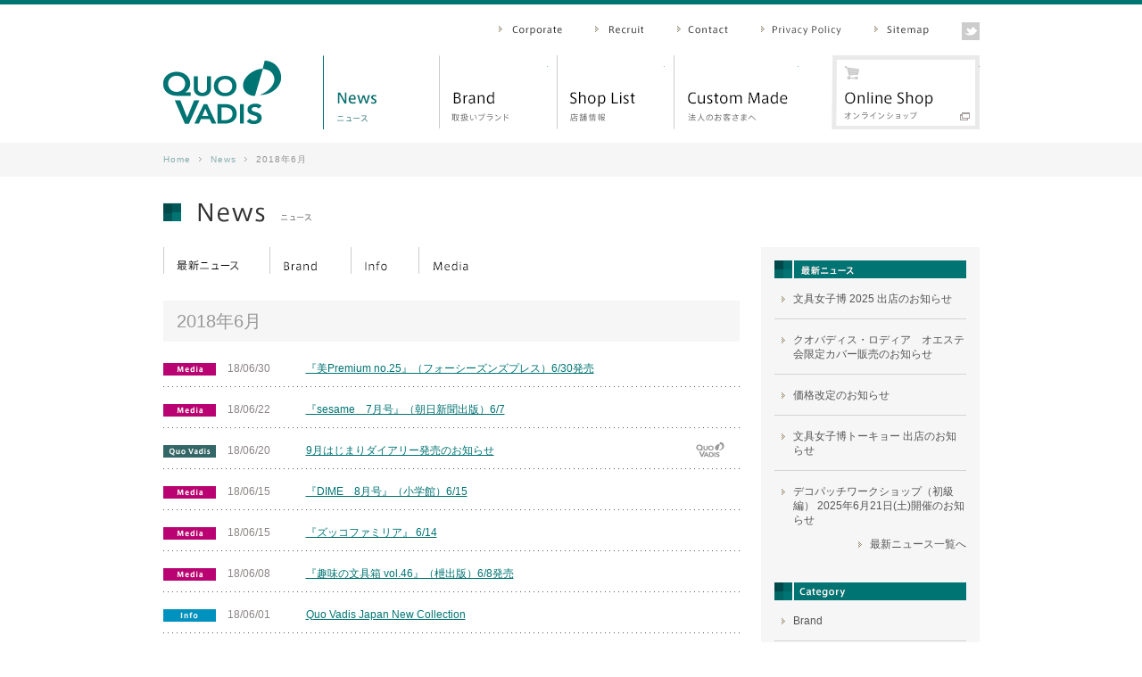

--- FILE ---
content_type: text/html; charset=UTF-8
request_url: https://quovadis.co.jp/news/2018/06.html
body_size: 17479
content:
<!DOCTYPE html>
<html lang="ja">
<head>
<meta charset="UTF-8">

<title>2018年6月 | News | Quo Vadis Japan</title>

<meta name="description" content="クオバディスの公式サイトです。各ブランドの紹介、新商品情報、取扱店、メディア紹介の他、オンラインショップも運営しています。">
<meta name="keywords" content="ダイアリー,Quo Vadis,クオバディス,ステーショナリー,クレールフォンテーヌ,ロディア,G.ラロ,デコパッチ,ミニョン">

<meta name="author" content="QuoVadisJapan">
<meta name="copyright" content="(C)QuoVadisJapan. All Right Reserved.">
<link rel="shortcut icon" href="/favicon.ico">
<link rel="index" href="/">

<link rel="alternate" href="/feed/index.xml" type="application/rss+xml" title="RSS 2.0">

<link rel="stylesheet" href="/css/style.css">

<!--[if lt IE 9]>
	<script src="//html5shiv.googlecode.com/svn/trunk/html5.js"></script>
	<script src="/js/selectivizr-min.js"></script>
<![endif]-->
<script src="/js/ga.js"></script>


<meta property="og:title" content="2018年6月 | News | Quo Vadis">
<meta property="og:type" content="article">
<meta property="og:description" content="">
<meta property="og:url" content="https://www.quovadis.co.jp/news/2018/06.html">
<meta property="og:image" content="https://www.quovadis.co.jp/img/ogimage.jpg">
<meta property="og:site_name" content="News">

</head>
<body id="quovadis" class="body-news body-category body-news-monthly">
<div id="page">

<header id="globalHeader">

<h1><a href="/"><img src="/img/share/logo.png" alt="QUO VADIS"></a></h1>

<nav>
<ul class="main">
<li><a href="/news/">ニュース</a></li>
<li><a href="/brand/">取扱いブランド</a></li>
<li><a href="/shop/">店舗情報</a></li>
<li><a href="/custommade/">法人のお客さまへ</a></li>
<li class="online"><a href="https://www.shop.quovadis.co.jp/" target="_blank">オンラインショップ</a></li>
</ul>
<ul class="sub btn">
<li><a href="/rule/company.html"><img src="/img/share/subnav_corporate.png" alt="Corporate"></a></li>
<li><a href="/recruit/"><img src="/img/share/subnav_recruit.png" alt="Recruit"></a></li>
<li><a href="/contact/"><img src="/img/share/subnav_contact.png" alt="Contact us"></a></li>
<li><a href="/rule/privacy.html"><img src="/img/share/subnav_privacy.png" alt="Privacy Policy"></a></li>
<li><a href="/sitemap/"><img src="/img/share/subnav_sitemap.png" alt="Sitemap"></a></li>
<li class="social twitter"><a href="https://twitter.com/QuovadisJapan" target="_blank"><img src="/img/share/btn_twitter.png" alt="Twitter"></a></li>
</ul>
</nav>

<!-- / #globalHeader --></header>




<div id="topicPath">
<ul>
<li><a href="/">Home</a></li>
<li><a href="/news/">News</a></li>

<li>2018年6月</li>
</ul>
<!-- / #topicPath --></div>

<div id="contents">
<section>

<h1 class="pageTitle"><img src="/img/news/page_ttl.png" alt="News - ニュース"></h1>

<div id="main">

<nav id="local">
<ul class="btn">
<li><a href="/news/"><img src="/img/news/localnav_top.png" alt="最新ニュース" height="30"></a></li>
<li><a href="/news/brand/"><img src="/img/news/localnav_brand.png" alt="Brand" height="30"></a>
	<ul>
	<li><a href="/news/brand/">ALL</a></li>
	<li><a href="/news/brand/quovadis/">Quo Vadis</a></li>
	<li><a href="/news/brand/rhodia/">RHODIA</a></li>
	<li><a href="/news/brand/decopatch/">décopatch</a></li>
	<li><a href="/news/brand/clairefontaine/">Clairefontaine</a></li>
	<li><a href="/news/brand/glalo/">G.LALO</a></li>
	<li><a href="/news/brand/herbin/">HERBIN</a></li>
	<li><a href="/news/brand/mignon/">MIGNON</a></li>
	<li><a href="/news/brand/avenue_mandarine/">Avenue Mandarine</a></li>
	</ul>
</li>
<li><a href="/news/info/"><img src="/img/news/localnav_info.png" alt="Info" height="30"></a></li>
<li><a href="/news/media/"><img src="/img/news/localnav_media.png" alt="Media" height="30"></a></li>
</ul>
</nav>

<div class="mainHeader">
<h2>2018年6月</h2>
<!-- / .mainHeader --></div>




	
		
		<dl class="timeList">
		
		<dt>
		
			
			<img src="/img/share/icon_media.png" alt="Media" width="59" height="14">
			
		
		<time datetime="2018-06-30T12:00:00+09:00">18/06/30</time>
		</dt>
		<dd>
		<a href="/news/media/201806/30_120000.html"> 『美Premium no.25』（フォーシーズンズプレス）6/30発売</a>
		
		</dd>
		
		
	
		
		<dt>
		
			
			<img src="/img/share/icon_media.png" alt="Media" width="59" height="14">
			
		
		<time datetime="2018-06-22T12:00:00+09:00">18/06/22</time>
		</dt>
		<dd>
		<a href="/news/media/201806/22_120000.html">『sesame　7月号』（朝日新聞出版）6/7</a>
		
		</dd>
		
		
	
		
		<dt>
		
			
			<img src="/img/share/icon_quovadis.png" alt="Quo Vadis" width="59" height="14">
			
		
		<time datetime="2018-06-20T10:22:40+09:00">18/06/20</time>
		</dt>
		<dd>
		<a href="/news/brand/201806/20_102240.html">9月はじまりダイアリー発売のお知らせ</a>
		<span class="logo"><img src="/img/share/logo_brand_quovadis.png" alt="Quo Vadis"></span>
		</dd>
		
		
	
		
		<dt>
		
			
			<img src="/img/share/icon_media.png" alt="Media" width="59" height="14">
			
		
		<time datetime="2018-06-15T12:00:00+09:00">18/06/15</time>
		</dt>
		<dd>
		<a href="/news/media/201806/15_120000.html">『DIME　8月号』（小学館）6/15</a>
		
		</dd>
		
		
	
		
		<dt>
		
			
			<img src="/img/share/icon_media.png" alt="Media" width="59" height="14">
			
		
		<time datetime="2018-06-15T10:00:00+09:00">18/06/15</time>
		</dt>
		<dd>
		<a href="/news/media/201806/15_100000.html">『ズッコファミリア』 6/14</a>
		
		</dd>
		
		
	
		
		<dt>
		
			
			<img src="/img/share/icon_media.png" alt="Media" width="59" height="14">
			
		
		<time datetime="2018-06-08T12:00:00+09:00">18/06/08</time>
		</dt>
		<dd>
		<a href="/news/media/201806/08_120000.html"> 『趣味の文具箱 vol.46』（枻出版）6/8発売</a>
		
		</dd>
		
		
	
		
		<dt>
		
			
			<img src="/img/share/icon_info.png" alt="Info" width="59" height="14">
			
		
		<time datetime="2018-06-01T11:00:00+09:00">18/06/01</time>
		</dt>
		<dd>
		<a href="/news/info/201806/01_110000.html">Quo Vadis Japan New Collection</a>
		
		</dd>
		
		</dl>
		
		




<!-- / #main --></div>


<div id="side">
<nav>
<h2><img src="/img/news/side_ttl_news.png" alt="最新ニュース" width="215" height="20"></h2>
<ul>

<li><a href="/news/info/202512/10_100000.html">文具女子博 2025 出店のお知らせ</a></li>

<li><a href="/news/brand/202512/04_170000.html">クオバディス・ロディア　オエステ会限定カバー販売のお知らせ</a></li>

<li><a href="/news/info/202506/20_100000.html">価格改定のお知らせ</a></li>

<li><a href="/news/info/202506/18_100000.html">文具女子博トーキョー 出店のお知らせ</a></li>

<li><a href="/news/brand/202505/27_100000.html">デコパッチワークショップ（初級編） 2025年6月21日(土)開催のお知らせ</a></li>

</ul>
<p class="tR"><a href="/news/">最新ニュース一覧へ</a></p>

<h2><img src="/img/news/side_ttl_category.png" alt="Category" width="215" height="20"></h2>
<ul>

<li><a href="/news/brand/">Brand</a></li>

<li><a href="/news/info/">Info</a></li>

<li><a href="/news/media/">Media</a></li>

<li><a href="/news/others/">Others</a></li>

</ul>

<h2><img src="/img/news/side_ttl_archives.png" alt="Archives" width="215" height="20"></h2>
<ul>

<li><a href="/news/2025/12.html">2025年12月</a></li>

<li><a href="/news/2025/06.html">2025年6月</a></li>

<li><a href="/news/2025/05.html">2025年5月</a></li>

<li><a href="/news/2025/04.html">2025年4月</a></li>

<li><a href="/news/2025/03.html">2025年3月</a></li>

<li><a href="/news/2025/02.html">2025年2月</a></li>

<li><a href="/news/2024/12.html">2024年12月</a></li>

<li><a href="/news/2024/11.html">2024年11月</a></li>

<li><a href="/news/2024/10.html">2024年10月</a></li>

<li><a href="/news/2024/09.html">2024年9月</a></li>

<li><a href="/news/2024/07.html">2024年7月</a></li>

<li><a href="/news/2024/06.html">2024年6月</a></li>

<li><a href="/news/2024/05.html">2024年5月</a></li>

<li><a href="/news/2024/04.html">2024年4月</a></li>

<li><a href="/news/2024/03.html">2024年3月</a></li>

<li><a href="/news/2024/02.html">2024年2月</a></li>

<li><a href="/news/2024/01.html">2024年1月</a></li>

<li><a href="/news/2023/12.html">2023年12月</a></li>

<li><a href="/news/2023/11.html">2023年11月</a></li>

<li><a href="/news/2023/10.html">2023年10月</a></li>

<li><a href="/news/2023/09.html">2023年9月</a></li>

<li><a href="/news/2023/08.html">2023年8月</a></li>

<li><a href="/news/2023/07.html">2023年7月</a></li>

<li><a href="/news/2023/06.html">2023年6月</a></li>

<li><a href="/news/2023/05.html">2023年5月</a></li>

<li><a href="/news/2023/04.html">2023年4月</a></li>

<li><a href="/news/2023/03.html">2023年3月</a></li>

<li><a href="/news/2023/02.html">2023年2月</a></li>

<li><a href="/news/2023/01.html">2023年1月</a></li>

<li><a href="/news/2022/12.html">2022年12月</a></li>

<li><a href="/news/2022/11.html">2022年11月</a></li>

<li><a href="/news/2022/10.html">2022年10月</a></li>

<li><a href="/news/2022/09.html">2022年9月</a></li>

<li><a href="/news/2022/08.html">2022年8月</a></li>

<li><a href="/news/2022/07.html">2022年7月</a></li>

<li><a href="/news/2022/06.html">2022年6月</a></li>

<li><a href="/news/2022/05.html">2022年5月</a></li>

<li><a href="/news/2022/04.html">2022年4月</a></li>

<li><a href="/news/2022/03.html">2022年3月</a></li>

<li><a href="/news/2022/02.html">2022年2月</a></li>

<li><a href="/news/2022/01.html">2022年1月</a></li>

<li><a href="/news/2021/12.html">2021年12月</a></li>

<li><a href="/news/2021/11.html">2021年11月</a></li>

<li><a href="/news/2021/10.html">2021年10月</a></li>

<li><a href="/news/2021/09.html">2021年9月</a></li>

<li><a href="/news/2021/08.html">2021年8月</a></li>

<li><a href="/news/2021/07.html">2021年7月</a></li>

<li><a href="/news/2021/06.html">2021年6月</a></li>

<li><a href="/news/2021/04.html">2021年4月</a></li>

<li><a href="/news/2021/03.html">2021年3月</a></li>

<li><a href="/news/2021/02.html">2021年2月</a></li>

<li><a href="/news/2021/01.html">2021年1月</a></li>

<li><a href="/news/2020/12.html">2020年12月</a></li>

<li><a href="/news/2020/11.html">2020年11月</a></li>

<li><a href="/news/2020/10.html">2020年10月</a></li>

<li><a href="/news/2020/09.html">2020年9月</a></li>

<li><a href="/news/2020/08.html">2020年8月</a></li>

<li><a href="/news/2020/07.html">2020年7月</a></li>

<li><a href="/news/2020/06.html">2020年6月</a></li>

<li><a href="/news/2020/05.html">2020年5月</a></li>

<li><a href="/news/2020/04.html">2020年4月</a></li>

<li><a href="/news/2020/03.html">2020年3月</a></li>

<li><a href="/news/2020/02.html">2020年2月</a></li>

<li><a href="/news/2020/01.html">2020年1月</a></li>

<li><a href="/news/2019/12.html">2019年12月</a></li>

<li><a href="/news/2019/11.html">2019年11月</a></li>

<li><a href="/news/2019/10.html">2019年10月</a></li>

<li><a href="/news/2019/09.html">2019年9月</a></li>

<li><a href="/news/2019/08.html">2019年8月</a></li>

<li><a href="/news/2019/07.html">2019年7月</a></li>

<li><a href="/news/2019/06.html">2019年6月</a></li>

<li><a href="/news/2019/05.html">2019年5月</a></li>

<li><a href="/news/2019/04.html">2019年4月</a></li>

<li><a href="/news/2019/03.html">2019年3月</a></li>

<li><a href="/news/2019/02.html">2019年2月</a></li>

<li><a href="/news/2019/01.html">2019年1月</a></li>

<li><a href="/news/2018/12.html">2018年12月</a></li>

<li><a href="/news/2018/11.html">2018年11月</a></li>

<li><a href="/news/2018/10.html">2018年10月</a></li>

<li><a href="/news/2018/09.html">2018年9月</a></li>

<li><a href="/news/2018/08.html">2018年8月</a></li>

<li><a href="/news/2018/07.html">2018年7月</a></li>

<li><a href="/news/2018/06.html">2018年6月</a></li>

<li><a href="/news/2018/05.html">2018年5月</a></li>

<li><a href="/news/2018/04.html">2018年4月</a></li>

<li><a href="/news/2018/03.html">2018年3月</a></li>

<li><a href="/news/2018/02.html">2018年2月</a></li>

<li><a href="/news/2018/01.html">2018年1月</a></li>

<li><a href="/news/2017/12.html">2017年12月</a></li>

<li><a href="/news/2017/11.html">2017年11月</a></li>

<li><a href="/news/2017/10.html">2017年10月</a></li>

<li><a href="/news/2017/09.html">2017年9月</a></li>

<li><a href="/news/2017/08.html">2017年8月</a></li>

<li><a href="/news/2017/07.html">2017年7月</a></li>

<li><a href="/news/2017/06.html">2017年6月</a></li>

<li><a href="/news/2017/05.html">2017年5月</a></li>

<li><a href="/news/2017/04.html">2017年4月</a></li>

<li><a href="/news/2017/03.html">2017年3月</a></li>

<li><a href="/news/2017/02.html">2017年2月</a></li>

<li><a href="/news/2017/01.html">2017年1月</a></li>

<li><a href="/news/2016/12.html">2016年12月</a></li>

<li><a href="/news/2016/11.html">2016年11月</a></li>

<li><a href="/news/2016/10.html">2016年10月</a></li>

<li><a href="/news/2016/09.html">2016年9月</a></li>

<li><a href="/news/2016/08.html">2016年8月</a></li>

<li><a href="/news/2016/07.html">2016年7月</a></li>

<li><a href="/news/2016/06.html">2016年6月</a></li>

<li><a href="/news/2016/05.html">2016年5月</a></li>

<li><a href="/news/2016/04.html">2016年4月</a></li>

<li><a href="/news/2016/03.html">2016年3月</a></li>

<li><a href="/news/2016/02.html">2016年2月</a></li>

<li><a href="/news/2015/12.html">2015年12月</a></li>

<li><a href="/news/2015/11.html">2015年11月</a></li>

<li><a href="/news/2015/10.html">2015年10月</a></li>

<li><a href="/news/2015/09.html">2015年9月</a></li>

<li><a href="/news/2015/08.html">2015年8月</a></li>

<li><a href="/news/2015/07.html">2015年7月</a></li>

<li><a href="/news/2015/06.html">2015年6月</a></li>

<li><a href="/news/2015/05.html">2015年5月</a></li>

<li><a href="/news/2015/04.html">2015年4月</a></li>

<li><a href="/news/2015/03.html">2015年3月</a></li>

<li><a href="/news/2015/02.html">2015年2月</a></li>

<li><a href="/news/2015/01.html">2015年1月</a></li>

<li><a href="/news/2014/12.html">2014年12月</a></li>

<li><a href="/news/2014/11.html">2014年11月</a></li>

<li><a href="/news/2014/10.html">2014年10月</a></li>

<li><a href="/news/2014/09.html">2014年9月</a></li>

<li><a href="/news/2014/08.html">2014年8月</a></li>

<li><a href="/news/2014/07.html">2014年7月</a></li>

<li><a href="/news/2014/06.html">2014年6月</a></li>

<li><a href="/news/2014/05.html">2014年5月</a></li>

<li><a href="/news/2014/04.html">2014年4月</a></li>

<li><a href="/news/2014/03.html">2014年3月</a></li>

<li><a href="/news/2014/02.html">2014年2月</a></li>

<li><a href="/news/2014/01.html">2014年1月</a></li>

<li><a href="/news/2013/12.html">2013年12月</a></li>

<li><a href="/news/2013/11.html">2013年11月</a></li>

<li><a href="/news/2013/10.html">2013年10月</a></li>

<li><a href="/news/2013/09.html">2013年9月</a></li>

<li><a href="/news/2013/08.html">2013年8月</a></li>

<li><a href="/news/2013/07.html">2013年7月</a></li>

<li><a href="/news/2013/06.html">2013年6月</a></li>

</ul>

</nav>
<ul class="bnrs">

<li><a href="" target="_blank"></a></li>



</ul><!-- / #side --></div>
</section>

<p class="pageTop"><a href="#page" title="このページの先頭へ"><img src="/img/share/btn_pagetop.png" alt="このページの先頭へ"></a></p>
<!-- / #contents --></div>


<footer id="globalFooter">

<div class="footerNav">
<ul>
<li><a href="/">Home</a></li>
<li><a href="/news/">News</a></li>
<li><a href="/brand/">Brand</a></li>
<li><a href="/shop/">Shop List</a></li>
<li><a href="/custommade/">Custom Made</a></li>
<li><a href="https://www.shop.quovadis.co.jp/">Online Shop</a></li>
</ul>
<ul>
<li><a href="/rule/company.html">Corporate</a></li>
<li><a href="/recruit/">Recruit</a></li>
<li><a href="/contact/">Contact</a></li>
<li><a href="/rule/privacy.html">Privacy Policy</a></li>
<li><a href="/sitemap/">Sitemap</a></li>
</ul>
<ul>
<li><a href="http://www.quovadis1954.jp/">Quo Vadis</a></li>
<li><a href="http://www.bloc-rhodia.jp/">RHODIA</a></li>
<li><a href="http://decopatch.jp/">décopatch</a></li>
<li><a href="/brand/clairefontaine.html">Clairefontaine</a></li>
<li><a href="/brand/herbin.html">Herbin</a></li>
<li><a href="/brand/glalo.html">G.LALO</a></li>
<li><a href="/brand/mignon.html">MIGNON</a></li>
<li><a href="/brand/avenue_mandarine.html">Avenue Mandarine</a></li>
</ul>
<ul class="fin">
<li><a href="http://www.quovadis1954.jp/speciality/charter.html">Environmental Charter</a></li>
<li><a href="https://twitter.com/QuovadisJapan">Twitter</a></li>
<li><a href="https://www.facebook.com/quovadis.jp">Facebook Quo Vadis</a></li>
<li><a href="https://www.facebook.com/blocrhodia.jp">Facebook RHODIA</a></li>
<li><a href="https://www.facebook.com/decopatch.jp">Facebook décopatch</a></li>
</ul>
<!-- / .footerNav --></div>


<p class="copyright"><small><img src="/img/share/copyright.png" alt="Copyright &copy; QuoVadisJapan. All Right Reserved."></small></p>

<!-- / #globalFooter --></footer>


<!-- / #page --></div>
<script src="//ajax.googleapis.com/ajax/libs/jquery/1.9.1/jquery.min.js"></script>
<script>window.jQuery || document.write('<script src="/js/jquery.js"><\/script>')</script>
<script src="/js/share.js"></script>
<script src="/js/fixHeight.js"></script>




</body>
</html>


--- FILE ---
content_type: application/javascript
request_url: https://quovadis.co.jp/js/share.js
body_size: 7347
content:
// 共通

jQuery(function() {
  //外部リンクを別窓で
  $('#contents a').externalLink({
    afterHTML: '<img src="/img/share/icon_blank.png" class="externalIcon" width="11" height="9">',
    excludeInsertHTMLDomains: ['twitter.com', 'facebook.com']
  });
  $('#globalFooter a').externalLink({
    afterHTML: '<img src="/img/share/icon_blank_mono.png" class="externalIcon" width="11" height="9">'
  });

  // Rollover
  $('.btn a img, input[type="image"]').rollover();

  // Smooth Scroll
  $('a[href^="#"]').not('.tabNav li a').smoothScroll();

  // Show by Scroll
  $('.pageTop').showByScroll(200);

  // Active Navigation
  $('a[href="' + location.pathname + '"], a[href="' + location.href + '"]', '#local, #areaNav ul, #side nav').activeNavigation();
});

!function($) {

  var loadedResources = $.loadedResources = {},
      dataKeys = {
        rolloverNormal: 'rollover-normal',
        rolloverActive: 'rollover-active',
        rolloverDisabled: 'rollover-disabled',
        showByScrollShownBottom: 'showByScroll-shown-bottom'
      };

  /**
   * Page Initialization
   */
  $('html').removeClass('no-js');


  /**
   * External Link
   */
  $.fn.externalLink = function(options) {
    options = $.extend({}, $.fn.externalLink.defaultOptions, options);

    var $el = this;

    if (options.excludeSelector) {
      $el = $el.not(options.excludeSelector);
    }

    if (options.excludeDomains.length) {
      $el = $el.excludeDomainFilter(options.excludeDomains);
    }

    $el.attr('target', '_blank');

    if (options.excludeInsertHTMLDomains.length) {
      $el = $el.excludeDomainFilter(options.excludeInsertHTMLDomains);
    }

    options.beforeHTML && $el.before(options.beforeHTML);
    options.afterHTML && $el.after(options.afterHTML);

    return $el;
  };

  $.fn.externalLink.defaultOptions = {
    excludeSelector: ':has(img)',
    excludeDomains: [location.hostname],
    excludeInsertHTMLDomains: [],
    beforeHTML: null,
    afterHTML: null
  };


  /**
   * Exclude domain filter
   */
  $.fn.excludeDomainFilter = function(domains) {
    var rIgnoreURL = new RegExp('^https?://(' + domains.join('|') + ')');
    return this.filter(function() {
      return !rIgnoreURL.test(this.href);
    });
  };


  /**
   * Rollover
   */
  $.fn.rollover = function(suffix) {
    var $img = this,
        types = {
          Normal: 'mouseleave.rollover',
          Active: 'mouseenter.rollover'
        };

    if (typeof suffix === 'boolean') {
      return this.trigger(suffix ? types.Active : types.Normal);
    }

    this.setUpRollover(suffix);

    $.each(types, function(type, eventName) {
      $img.on(eventName, function() {
        if ($.data(this, dataKeys.rolloverDisabled)) {
          return;
        }

        var $el = $(this),
            oldSrc = $el.attr('src'),
            newSrc = $.data(this, dataKeys['rollover' + type]);

        if (!newSrc) {
          $el.setUpRollover();
          newSrc = $.data(this, dataKeys['rollover' + type]);
        }

        if (oldSrc !== newSrc) {
          $el.attr('src', newSrc);
        }
      });
    });

    return this;
  };

  $.fn.setUpRollover = function(suffix) {
    suffix = '_over';

    var img, src, _on,
        rExtOnSuffix = new RegExp(suffix + '(\\.\\w+)$'),
        rExt = /(\.\w+)$/,
        i = 0;

    while (img = this[i++]) {
      src = img.src;
      _on = src.replace(rExt, suffix + '$&');

      if (rExtOnSuffix.test(src)) {
        $(img).disableRollover(true);
        return;
      }

      if (loadedResources[_on] == null) {
        loadedResources[_on] = new Image();
        loadedResources[_on].src = _on;
      }

      $.data(img, dataKeys.rolloverNormal, src);
      $.data(img, dataKeys.rolloverActive, _on);
    }
  };

  $.fn.disableRollover = function(disabled) {
    return this.each(function() {
      $.data(this, dataKeys.rolloverDisabled, disabled);
    });
  };


  /**
   * Smooth Scroll
   */
  $.fn.smoothScroll = function(top, options) {
    options = $.extend({}, $.fn.smoothScroll.defaultOptions, options);
    this.off('click.smoothScroll');
    this.on('click.smoothScroll', function(event) {
      var $target = $('#' + this.href.split('#')[1]),
          offsetTop = $target.offset().top|0;

      if ($target.length && $(window).scrollTop() !== offsetTop) {
        event.preventDefault();
        $('html,body')
          .stop(true, false)
          .animate({scrollTop: offsetTop}, options.duration);
      }
    });
  };

  $.fn.smoothScroll.defaultOptions = {
    duration: 800
  };


  /**
   * Active Navigation
   */
  $.fn.activeNavigation = function() {
    var $img = this.find('img'),
        $parent = this.closest('ul').siblings('a');

    if ($img.length && $img.data(dataKeys.rolloverNormal)) {
      $img.rollover(true);
      $img.disableRollover(true);
    }

    if ($parent.length) {
      $parent.activeNavigation();
    }

    this.closest('li').addClass('active');

    return this;
  };


  /**
   * Show by Scroll
   */
  $.fn.showByScroll = function(top, options) {
    options = $.extend({}, $.fn.showByScroll.defaultOptions, options);

    var timerID,
        $el = this,
        $target = $(options.target),
        isShown = false,
        isAccession = false;

    $el.each(function() {
      $.data(this, dataKeys.showByScrollShownBottom, $(this).css('bottom'));
    });

    function show(duration) {
      duration = duration || options.duration;
      $el.each(function() {
        var $self = $(this).show();
        $self.css({bottom: -$self.innerHeight()});
        $self.animate({bottom: $.data(this, dataKeys.showByScrollShownBottom)}, duration);
      });
    }

    function hide(duration) {
      duration = duration || options.duration;
      $el.each(function() {
        var $self = $(this);
        $self.animate({bottom: -$self.innerHeight()}, duration, function() {
          $(this).hide();
        });
      });
    }

    $el.hide();

    $target.on('scroll.showByScroll', function(event) {
      if (timerID) {
        clearTimeout(timerID);
        timerID = null;
      }

      timerID = setTimeout(function() {
        isAccession = $target.scrollTop() >= top;

        if (isAccession && !isShown) {
          show();
          isShown = true;
        }
        if (!isAccession && isShown) {
          hide();
          isShown = false;
        }
      }, 100);
    });
  };

  $.fn.showByScroll.defaultOptions = {
    target: window,
    duration: 200
  };

}(jQuery);


// NEWアイコン
// passage time
var pass = 168;
 
// display content
var content = '<img src="/img/share/icon_new.png" width="38" height="38" alt="New">';
 
var currentDate = new Date(); 
var spans = document.getElementsByTagName('span');
for (i = 0; i < spans.length; i++) {
    if (spans[i].getAttribute('class') == 'new' ||
        spans[i].getAttribute('className') == 'new') {
        if (spans[i].childNodes[0]) {
            time = spans[i].childNodes[0].nodeValue.split(":");
            var entryDate = new Date(time[0], time[1]-1, time[2], time[3], time[4], time[5]); 
            var now = (entryDate.getTime() - currentDate.getTime())/(60*60*1000); 
            now = Math.ceil(now);
            if(-now <= pass){
                spans[i].innerHTML = content;
                spans[i].style.display = 'inline';
            }
        }
    }
}